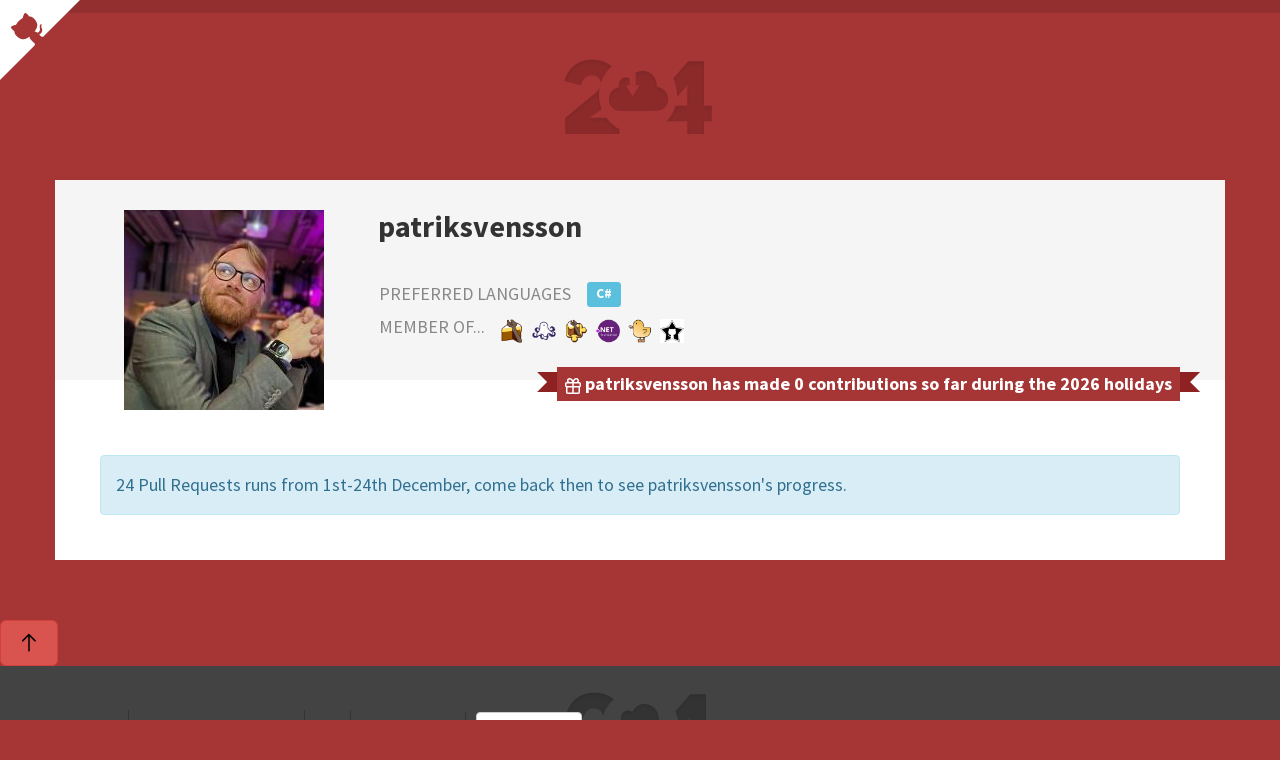

--- FILE ---
content_type: text/html; charset=utf-8
request_url: https://24pullrequests.com/users/patriksvensson
body_size: 5339
content:
<!DOCTYPE html PUBLIC "-//W3C//DTD XHTML 1.0 Transitional//EN" "http://www.w3.org/TR/xhtml1/DTD/xhtml1-transitional.dtd">
<html class="no-js" lang="en" xmlns:fb="http://http://www.facebook.com/2008/fbml" xmlnsns:og="http://ogp.me/ns#">
  <head>
  <meta charset="utf-8"/>
  <meta content="IE=Edge,chrome=1" http-equiv="X-UA-Compatible"/>
  <!-- Facebook open graph api
  -->
  <meta content="patriksvensson | 24 Pull Requests" property="og:title"/>
  <meta content="website" property="og:type"/>
  <meta content="https://24pullrequests.com/" property="og:url"/>
  <meta content="https://24pullrequests.com/assets/24-pr-open-graph-7e61f4b90dc25bb7054d7c658a55ab0161d5c5afa72cc47f3ff60d74f1d211ff.png" property="og:image"/>
  <meta content="24 Pull Requests is a yearly initiative to encourage contributors around the world to send 24 pull requests between December 1st and December 24th." property="og:description"/>
  <!-- Twitter card
  -->
  <meta name="twitter:card" content="summary_large_image">
  <meta name="twitter:site" content="@24pullrequests">
  <meta name="twitter:creator" content="@teabass">
  <meta name="twitter:title" content="patriksvensson | 24 Pull Requests">
  <meta name="twitter:description" content="24 Pull Requests is a yearly initiative to encourage contributors around the world to send 24 pull requests between December 1st and December 24th.">
  <meta name="twitter:image" content="https://24pullrequests.com/assets/24-pr-open-graph-7e61f4b90dc25bb7054d7c658a55ab0161d5c5afa72cc47f3ff60d74f1d211ff.png">
  <meta content="width=device-width, initial-scale=1.0" name="viewport"/>
  <title>
    patriksvensson | 24 Pull Requests
  </title>
  <meta name="csrf-param" content="authenticity_token" />
<meta name="csrf-token" content="sxngae61PnmC46pE5OQ-tsbkfq8U34_rG30uoBFxs47PP6QJ6CtNXm9agmS8jSUxxpGOl7bqzLmoH5TjxItDWQ" />
  <link href="https://fonts.googleapis.com/css?family=Source+Sans+Pro:700,400" rel="stylesheet" type="text/css">
  <link rel="stylesheet" href="/assets/application-0036e917b38dea5970309410848ff1978aae35e071817826bb02b72f455f3df9.css" media="all" />
  <link rel="stylesheet" href="//openlayers.org/en/v3.20.1/css/ol.css" media="all" />
  <script src="//openlayers.org/en/v3.20.1/build/ol.js"></script>
  <!-- Le HTML5 shim, for IE6-8 support of HTML elements -->
  <!--[if lt IE 9]>
    <script src="http://html5shim.googlecode.com/svn/trunk/html5.js" type="text/javascript"></script>
  <![endif]-->
  <script>
    document.documentElement.className =
    document.documentElement.className.replace('no-js', 'js');
  </script>
  <!--  For third-generation iPad with high-resolution Retina display:
  -->
  <!--  Size should be 144 x 144 pixels
  -->
  <link rel="apple-touch-icon-precomposed" type="image/png" href="/assets/apple-touch-icon-144x144-precomposed-0e748d39ab6171625ffaba26583ebc2a57b1b1e483cd769586f39309e73ff892.png" sizes="144x144" />
  <!-- For iPhone with high-resolution Retina display:
  -->
  <!-- Size should be 114 x 114 pixels
  -->
  <link rel="apple-touch-icon-precomposed" type="image/png" href="/assets/apple-touch-icon-114x114-precomposed-917a82a48318bb53c0c9bbb608ff8d9526bb31b701003c9a271f5ec54239def1.png" sizes="114x114" />
  <!-- For first- and second-generation iPad:
  -->
  <!-- Size should be 72 x 72 pixels
  -->
  <link rel="apple-touch-icon-precomposed" type="image/png" href="/assets/apple-touch-icon-72x72-precomposed-551f853f38581df50084fdba2fe4a8edb0ac8239705db95ae09f4f736367eaa9.png" sizes="72x72" />
  <!-- For non-Retina iPhone, iPod Touch, and Android 2.1+ devices:
  -->
  <!-- Size should be 57 x 57 pixels
  -->
  <link rel="apple-touch-icon-precomposed" type="image/png" href="/assets/apple-touch-icon-precomposed-0b7612b003ceef24a59a40ea84a11d042c58aefef52acb559b939e14801b13c5.png" />
  <!-- For all other devices
  -->
  <!-- Size should be 32 x 32 pixels
  -->
  <link rel="shortcut icon" type="image/x-icon" href="/assets/favicon-0ffa0e629e4718283542109191db45124799e2b67c593ddb57944084de7deb04.ico" />
<script type="text/javascript">


  (function(i,s,o,g,r,a,m){i['GoogleAnalyticsObject']=r;i[r]=i[r]||function(){
  (i[r].q=i[r].q||[]).push(arguments)},i[r].l=1*new Date();a=s.createElement(o),
  m=s.getElementsByTagName(o)[0];a.async=1;a.src=g;m.parentNode.insertBefore(a,m)
  })(window,document,'script','//www.google-analytics.com/analytics.js','ga');

  ga('create', 'UA-265870-31', {});
















   ga('send', 'pageview');


</script></head>

  <body>
    <div class="container-fluid">
      
        <div class="snow"></div>
      <header>
        <div class="container">
          <div class="logo">
            <a href="/"><img alt="24 Pull Requests" src="/assets/logo-e2c6f866b53150cb5c2d0d36ab46a92bf66624a6ca7a713413f6da1df0739358.png" /></a>
          </div>
        </div>
      </header>
      <a class="github-corner" href="https://github.com/24pullrequests/24pullrequests">
        <svg height="80" style="fill:#fff; color:#a63636; position: absolute; top: 0; border: 0; left: 0; transform: scale(-1, 1);" viewBox="0 0 250 250" width="80">
          <path d="M0,0 L115,115 L130,115 L142,142 L250,250 L250,0 Z"></path>
          <path class="octo-arm" d="M128.3,109.0 C113.8,99.7 119.0,89.6 119.0,89.6 C122.0,82.7 120.5,78.6 120.5,78.6 C119.2,72.0 123.4,76.3 123.4,76.3 C127.3,80.9 125.5,87.3 125.5,87.3 C122.9,97.6 130.6,101.9 134.4,103.2" fill="currentColor" style="transform-origin: 130px 106px;"></path>
          <path class="octo-body" d="M115.0,115.0 C114.9,115.1 118.7,116.5 119.8,115.4 L133.7,101.6 C136.9,99.2 139.9,98.4 142.2,98.6 C133.8,88.0 127.5,74.4 143.8,58.0 C148.5,53.4 154.0,51.2 159.7,51.0 C160.3,49.4 163.2,43.6 171.4,40.1 C171.4,40.1 176.1,42.5 178.8,56.2 C183.1,58.6 187.2,61.8 190.9,65.4 C194.5,69.0 197.7,73.2 200.1,77.6 C213.8,80.2 216.3,84.9 216.3,84.9 C212.7,93.1 206.9,96.0 205.4,96.6 C205.1,102.4 203.0,107.8 198.3,112.5 C181.9,128.9 168.3,122.5 157.7,114.1 C157.9,116.9 156.7,120.9 152.7,124.9 L141.0,136.5 C139.8,137.7 141.6,141.9 141.8,141.8 Z" fill="currentColor"></path>
        </svg>
      </a>
      <article class="container" id="main" role="main">
        <div class="row">
          <div class="col-md-12">
          </div>
        </div>
      </article>
        <div class="container block">
          <div class="title-block profile-title-block row">
  <div class="col-sm-3">
    <img alt="patriksvensson" class="profile-avatar" src="https://avatars.githubusercontent.com/u/357872?size=200" />
  </div>
  <div class="col-sm-9 profile-details">
    <h2 class="username">patriksvensson</h2>
    <div class="profile-item">
      <iframe src="https://ghbtns.com/github-btn.html?user=patriksvensson&type=follow&count=true" allowtransparency="true" frameborder="0" scrolling="0" width="300" height="20"></iframe>
    </div>
      <div class="profile-item">
        <span class="tiny-title">
          Preferred Languages
        </span>
          <span class="c#">
            <div class="label label-info language">
              <a href="/languages/C%23">C#</a>
            </div>
          </span>
      </div>
      <div class="profile-item">
        <span class="tiny-title">
          Member of...
        </span>
        <ul class="avatar-list avatar-list-xs">
            <li class="avatar-cell">
              <a class="avatar-link" rel="tooltip" title="cake-build" data-placement="bottom" href="/organisations/cake-build">
                <img alt="cake-build" class="avatar-img" src="https://avatars.githubusercontent.com/u/7738262?size=80" />
</a>            </li>
            <li class="avatar-cell">
              <a class="avatar-link" rel="tooltip" title="spectresystems" data-placement="bottom" href="/organisations/spectresystems">
                <img alt="spectresystems" class="avatar-img" src="https://avatars.githubusercontent.com/u/24611012?size=80" />
</a>            </li>
            <li class="avatar-cell">
              <a class="avatar-link" rel="tooltip" title="cake-contrib" data-placement="bottom" href="/organisations/cake-contrib">
                <img alt="cake-contrib" class="avatar-img" src="https://avatars.githubusercontent.com/u/21088753?size=80" />
</a>            </li>
            <li class="avatar-cell">
              <a class="avatar-link" rel="tooltip" title="dotnet-foundation" data-placement="bottom" href="/organisations/dotnet-foundation">
                <img alt="dotnet-foundation" class="avatar-img" src="https://avatars.githubusercontent.com/u/51926930?size=80" />
</a>            </li>
            <li class="avatar-cell">
              <a class="avatar-link" rel="tooltip" title="duckhq" data-placement="bottom" href="/organisations/duckhq">
                <img alt="duckhq" class="avatar-img" src="https://avatars.githubusercontent.com/u/60181829?size=80" />
</a>            </li>
            <li class="avatar-cell">
              <a class="avatar-link" rel="tooltip" title="GitHub-Stars" data-placement="bottom" href="/organisations/GitHub-Stars">
                <img alt="GitHub-Stars" class="avatar-img" src="https://avatars.githubusercontent.com/u/61242156?size=80" />
</a>            </li>
        </ul>
      </div>
    <div class="profile-pull-request-count">
      <svg class="octicon octicon-gift" viewBox="0 0 16 16" version="1.1" width="16" height="16" aria-hidden="true"><path d="M2 2.75A2.75 2.75 0 0 1 4.75 0c.983 0 1.873.42 2.57 1.232.268.318.497.668.68 1.042.183-.375.411-.725.68-1.044C9.376.42 10.266 0 11.25 0a2.75 2.75 0 0 1 2.45 4h.55c.966 0 1.75.784 1.75 1.75v2c0 .698-.409 1.301-1 1.582v4.918A1.75 1.75 0 0 1 13.25 16H2.75A1.75 1.75 0 0 1 1 14.25V9.332C.409 9.05 0 8.448 0 7.75v-2C0 4.784.784 4 1.75 4h.55c-.192-.375-.3-.8-.3-1.25ZM7.25 9.5H2.5v4.75c0 .138.112.25.25.25h4.5Zm1.5 0v5h4.5a.25.25 0 0 0 .25-.25V9.5Zm0-4V8h5.5a.25.25 0 0 0 .25-.25v-2a.25.25 0 0 0-.25-.25Zm-7 0a.25.25 0 0 0-.25.25v2c0 .138.112.25.25.25h5.5V5.5h-5.5Zm3-4a1.25 1.25 0 0 0 0 2.5h2.309c-.233-.818-.542-1.401-.878-1.793-.43-.502-.915-.707-1.431-.707ZM8.941 4h2.309a1.25 1.25 0 0 0 0-2.5c-.516 0-1 .205-1.43.707-.337.392-.646.975-.879 1.793Z"></path></svg>
      patriksvensson has made 0 contributions so far during the 2026 holidays
    </div>
  </div>
</div>
<div class="row">
  <div class="col-sm-12">
      <div class="alert alert-info">
        24 Pull Requests runs from 1st-24th December, come back then to see
        patriksvensson&#39;s progress.
      </div>
  </div>
</div>

        </div>
    </div>
    <footer>
  <div class="dark">
    <div class="dark-inner container">
      <ul class="unstyled pull-right">
        <li>
          Sponsored by&nbsp;
          <a href="https://dnsimple.com">DNSimple</a>&#44;&nbsp;
          <a href="https://octobox.io/">Octobox</a>&nbsp;&amp;&nbsp;
          <a href="https://bugsnag.com">Bugsnag</a>
        </li>
      </ul>
      <ul class="unstyled pull-left">
        <li>
          <a href="/about">About</a>
        </li>
        <li>
          <a href="/contributing">How to contribute?</a>
        </li>
        <li>
          <a href="/api">API</a>
        </li>
        <li>
          <a href="/unsubscribe">Unsubscribe</a>
        <li>
          <div class="locale dropup">
            <button class="btn btn-default dropdown-toggle" data-toggle="dropdown" id="locale" type="button">
              <img class="flag" alt=" " src="/assets/flags/en-38f8c56296ace2e433fa49f1c1c77571065470ec654cfcda6dd8b59fafdb9083.png" />
              English
              <span class="caret"></span>
            </button>
            <ul aria-labelledby="dropdownMenu1" class="dropdown-menu pull-right" role="menu">
                <li role="presentation">
                  <a role="menuitem" href="/locale/en">
                    <img class="flag" alt=" " src="/assets/flags/en-38f8c56296ace2e433fa49f1c1c77571065470ec654cfcda6dd8b59fafdb9083.png" />
                    English
</a>                </li>
                <li role="presentation">
                  <a role="menuitem" href="/locale/es">
                    <img class="flag" alt=" " src="/assets/flags/es-8f7455558efed8a8a8fc9f14ce86c48fa1319ff52537ffb07206800f2e704b91.png" />
                    Español
</a>                </li>
                <li role="presentation">
                  <a role="menuitem" href="/locale/el">
                    <img class="flag" alt=" " src="/assets/flags/el-080991f075538575599a9c2271cbbfa8e3f158ddcfa14bd59a68e2c6c8a7dc41.png" />
                    Ελληνικά
</a>                </li>
                <li role="presentation">
                  <a role="menuitem" href="/locale/pt_br">
                    <img class="flag" alt=" " src="/assets/flags/pt_br-139a7d1d9ee3dde51b9ac689b50a4eeebd63a239aab5da084f0e438911e77c8b.png" />
                    Português do Brasil
</a>                </li>
                <li role="presentation">
                  <a role="menuitem" href="/locale/fi">
                    <img class="flag" alt=" " src="/assets/flags/fi-c21a4361b7987027988816a0ab5d4a0a272092a5677e559d446a3881f59cb13a.png" />
                    Suomi
</a>                </li>
                <li role="presentation">
                  <a role="menuitem" href="/locale/fr">
                    <img class="flag" alt=" " src="/assets/flags/fr-fcc429bf9d222e6058df025bfeaf4cc8ad54216e20f6093735c34887398760ec.png" />
                    Français
</a>                </li>
                <li role="presentation">
                  <a role="menuitem" href="/locale/de">
                    <img class="flag" alt=" " src="/assets/flags/de-b2831f01a88af7f8e8c4ea8034719be6cba91423b85a4c79f1ad261d5e5d9277.png" />
                    Deutsch
</a>                </li>
                <li role="presentation">
                  <a role="menuitem" href="/locale/ru">
                    <img class="flag" alt=" " src="/assets/flags/ru-1624267c94ac333485b63adc812e882689194e168f9f661768ffb0516b86307c.png" />
                    Русский
</a>                </li>
                <li role="presentation">
                  <a role="menuitem" href="/locale/uk">
                    <img class="flag" alt=" " src="/assets/flags/uk-6c0d87ad3c43d3778e2f092137c7c01ef79589242aa11aab6adcc0935e2c14cc.png" />
                    Українська
</a>                </li>
                <li role="presentation">
                  <a role="menuitem" href="/locale/th">
                    <img class="flag" alt=" " src="/assets/flags/th-e3813bd8a1a372a756b0267dda7a9f9de9a24b0e16a6e7e6687db55665ec17ae.png" />
                    ไทย
</a>                </li>
                <li role="presentation">
                  <a role="menuitem" href="/locale/it">
                    <img class="flag" alt=" " src="/assets/flags/it-cbf4567a983f1add654efb8c98f6f8206360a57cb24a1481aebb7f2455fd2ab6.png" />
                    Italiano
</a>                </li>
                <li role="presentation">
                  <a role="menuitem" href="/locale/nb">
                    <img class="flag" alt=" " src="/assets/flags/nb-c9b603c5dacb20c9882967cc5ee55f28e5a598f41f10c069a67861c46ba12ec5.png" />
                    Norsk bokmål
</a>                </li>
                <li role="presentation">
                  <a role="menuitem" href="/locale/ta">
                    <img class="flag" alt=" " src="/assets/flags/ta-6ded948b27e1e01a2e0a67a26fbda511ba1d0e6b8890c6b268a5a8af9a49a531.png" />
                    தமிழ்
</a>                </li>
                <li role="presentation">
                  <a role="menuitem" href="/locale/tr">
                    <img class="flag" alt=" " src="/assets/flags/tr-f190dae50d0de5eab2df6483a6befadc92ca2602c97dc8d6a1c3e7b3c7e709f3.png" />
                    <span class="translation_missing" title="translation missing: en.locale.tr">Tr</span>
</a>                </li>
                <li role="presentation">
                  <a role="menuitem" href="/locale/zh_Hans">
                    <img class="flag" alt=" " src="/assets/flags/zh_Hans-350990b7c354bfec1fea8c5b1752894c7d5e3c2232d917153d096cd6cd543bac.png" />
                    简体中文
</a>                </li>
                <li role="presentation">
                  <a role="menuitem" href="/locale/zh_Hant">
                    <img class="flag" alt=" " src="/assets/flags/zh_Hant-1aa98a4e3920cab21bc1b6bf1d0d269df5992830bada3a701eca4453eb7ec92e.png" />
                    正體中文
</a>                </li>
                <li role="presentation">
                  <a role="menuitem" href="/locale/ja">
                    <img class="flag" alt=" " src="/assets/flags/ja-717b48c64129aabf9f96d8014fbfe4ed576f06a276405c776bef53ee1a8f431b.png" />
                    日本語
</a>                </li>
                <li role="presentation">
                  <a role="menuitem" href="/locale/cs">
                    <img class="flag" alt=" " src="/assets/flags/cs-34d981097a4040c2aac695ef3c5d0be5070aabac23117f7fe27c50b00a06cc70.png" />
                    Čeština
</a>                </li>
                <li role="presentation">
                  <a role="menuitem" href="/locale/hi">
                    <img class="flag" alt=" " src="/assets/flags/hi-04404e7213fcac2f1438c0fd22bf3375c1f8d7f292d732cae8e8721b4c941bc2.png" />
                    हिंदी
</a>                </li>
                <li role="presentation">
                  <a role="menuitem" href="/locale/pl">
                    <img class="flag" alt=" " src="/assets/flags/pl-4468a584eb04b43a578c3fb24d55318fce32dbc2d29127d5abf82bc8eefeb663.png" />
                    Polski
</a>                </li>
              <li class="divider"></li>
              <li role="presentation">
                <a href="https://github.com/24pullrequests/24pullrequests/blob/main/docs/adding-a-locale.md">Translate into your language!</a>
              </li>
            </ul>
          </div>
        </li>
      </ul>
    </div>
  </div>
</footer>
<script src="/assets/application-035ab93b2def59632d0381a724c9180ce877fbec7fe58152f53c1255cd8de268.js"></script>

    <button type="button" class="btn btn-danger btn-floating btn-lg" id="scroll-to-top-button">
  <svg height="24" class="octicon octicon-arrow-up" viewBox="0 0 24 24" version="1.1" width="24" aria-hidden="true"><path d="M18.655 10.405a.75.75 0 0 1-1.06 0l-4.97-4.97v14.44a.75.75 0 0 1-1.5 0V5.435l-4.97 4.97a.749.749 0 0 1-1.275-.326.749.749 0 0 1 .215-.734l6.25-6.25a.75.75 0 0 1 1.06 0l6.25 6.25a.75.75 0 0 1 0 1.06Z"></path></svg>
</button>

  <script defer src="https://static.cloudflareinsights.com/beacon.min.js/vcd15cbe7772f49c399c6a5babf22c1241717689176015" integrity="sha512-ZpsOmlRQV6y907TI0dKBHq9Md29nnaEIPlkf84rnaERnq6zvWvPUqr2ft8M1aS28oN72PdrCzSjY4U6VaAw1EQ==" data-cf-beacon='{"version":"2024.11.0","token":"d5b2abf8b54d47a0a441be482f1fcf9a","r":1,"server_timing":{"name":{"cfCacheStatus":true,"cfEdge":true,"cfExtPri":true,"cfL4":true,"cfOrigin":true,"cfSpeedBrain":true},"location_startswith":null}}' crossorigin="anonymous"></script>
</body>
</html>
